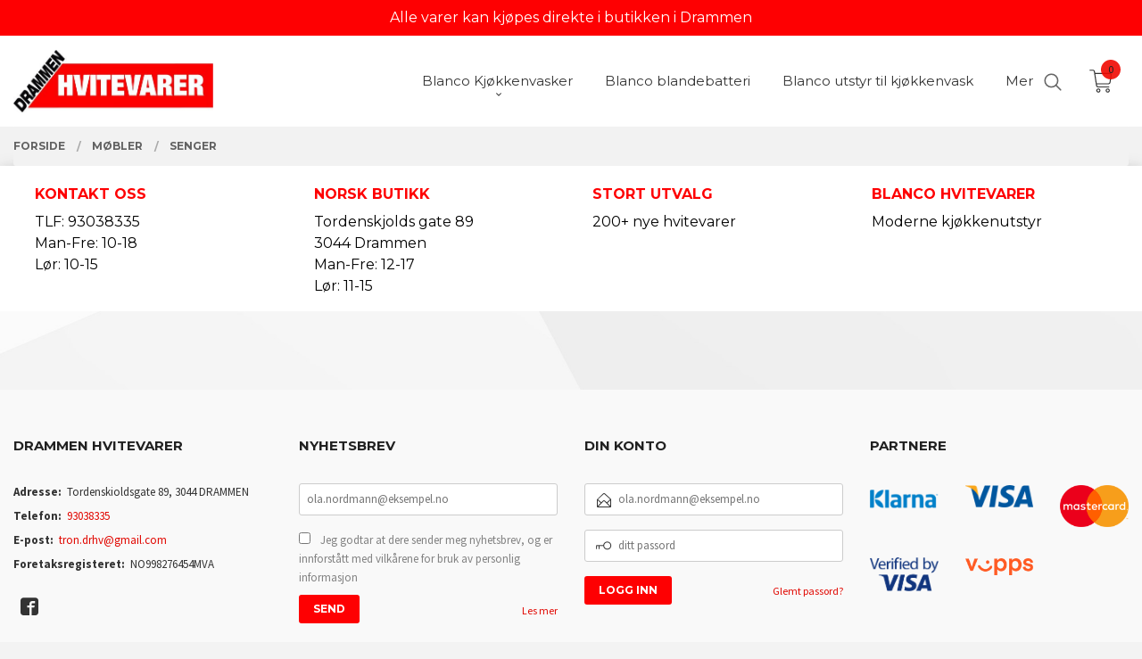

--- FILE ---
content_type: text/html
request_url: https://www.drhv.no/butikk/mobler/senger
body_size: 14269
content:
<!DOCTYPE html>

<!--[if IE 7]>    <html class="lt-ie10 lt-ie9 lt-ie8 ie7 no-js flyout_menu" lang="no"> <![endif]-->
<!--[if IE 8]>    <html class="lt-ie10 lt-ie9 ie8 no-js flyout_menu" lang="no"> <![endif]-->
<!--[if IE 9]>    <html class="lt-ie10 ie9 no-js flyout_menu" lang="no"> <![endif]-->
<!--[if (gt IE 9)|!(IE)]><!--> <html class="no-js flyout_menu" lang="no"> <!--<![endif]-->

<head prefix="og: http://ogp.me/ns# fb: http://ogp.me/ns/fb# product: http://ogp.me/ns/product#">
    <meta http-equiv="Content-Type" content="text/html; charset=UTF-8">
    <meta http-equiv="X-UA-Compatible" content="IE=edge">
    
                    <title>Senger | Drammen Hvitevarer</title>
        

    <meta name="description" content="Drammen Hvitevarer KOMFYR  KJØLESKAP  OPPVASKMASKIN  FRYSESKAP FRYSEBOKS  KOMBISKAP  VASKEMASKIN TØRKETROMMEL  SIDE BY SIDE  GASS blanco franke deante">

    <meta name="keywords" content="">

<meta name="csrf-token" content="6VOUfQNL4YZHbSPvIIywuOb69sRuQRrnbpKSFdou">    <link rel="shortcut icon" href="/favicon.ico">
            <meta property="og:image" content="https://www.drhv.no/assets/img/630/630/bilder_nettbutikk/0328c2125097586e1d3bc051210963d0-image.jpeg">
    <meta property="og:image:width" content="630">
    <meta property="og:image:height" content="397">


    <meta property="og:title" content="Senger">
<meta property="og:type" content="product.group">


    <meta property="og:description" content="Drammen Hvitevarer KOMFYR  KJØLESKAP  OPPVASKMASKIN  FRYSESKAP FRYSEBOKS  KOMBISKAP  VASKEMASKIN TØRKETROMMEL  SIDE BY SIDE  GASS blanco franke deante">

<meta property="og:url" content="https://www.drhv.no/butikk/mobler/senger">
<meta property="og:site_name" content="Drammen Hvitevarer">
<meta property="og:locale" content="nb_NO"><!-- Pioneer scripts & style -->
<meta name="viewport" content="width=device-width, initial-scale=1.0, minimum-scale=1">
<!-- Android Lollipop theme support: http://updates.html5rocks.com/2014/11/Support-for-theme-color-in-Chrome-39-for-Android -->
<meta name="theme-color" content="#F00800">

<link href="/assets/themes/vertex/css/vertex.compiled.css?ver=1676932039" rel="preload" as="style">
<link href="/assets/themes/vertex/css/vertex.compiled.css?ver=1676932039" rel="stylesheet" type="text/css">


<script type="text/javascript" src="/assets/js/modernizr.min-dev.js"></script>
<script>
    window.FEATURES = (function() {
        var list = {"24ai":1,"24chat":1,"24nb":1,"8":1,"api":1,"blog":1,"boxpacker":1,"criteo":1,"discount":1,"dropshipping":1,"facebook_dpa":1,"facebook_product_catalog":1,"fiken":1,"frontendfaq":1,"giftcard":1,"google_analytics_4":1,"google_shopping":1,"klarna_b2b":1,"localization":1,"mega_menu":1,"modal_cart":1,"modal_cart_free_shipping_reminder":1,"modal_cart_products":1,"newsletter":1,"om2_multihandling":1,"pickuppoints":1,"popup_module":1,"printnode":1,"product_image_slider":1,"product_management_2":1,"product_management_2_customize_layout":1,"slider":1,"snapchat":1,"stock_reminders":1,"text":1,"thumb_attribute_connection":1,"tripletex":1,"two":1,"two_search_api":1,"update_price_on_attribute_change":1,"users":1,"vipps_express":1,"webshop":1};

        return {
            get: function(name) { return name in list; }
        };
    })();

    if (window.FEATURES.get('facebook_dpa')) {
                facebook_dpa_id = "";
            }

</script>

   

<script async src="https://client.24nettbutikk.chat/embed.js" data-chat-id=""></script><script>function chat(){(window.lvchtarr=window.lvchtarr||[]).push(arguments)}</script><script>chat('placement', 'bottom-right');</script><!-- Global site tag (gtag.js) - Google Analytics -->
<script type="text/plain" data-category="analytics" async src="https://www.googletagmanager.com/gtag/js?id=G-82S7M9N0KV"></script>
<script type="text/plain" data-category="analytics">
  window.dataLayer = window.dataLayer || [];
  function gtag(){dataLayer.push(arguments);}
  gtag('js', new Date());

      gtag('config', 'G-QHVHCBHSP2');
    gtag('config', 'G-82S7M9N0KV', {
      theme: 'vertex',
      activeCheckout: 'checkout'
  });
</script>

<script>
    class Item {
        product = {};

        constructor(product) {
            this.product = product;
        }

        #setItemVariant() {
            this.product.item_variant = Array.from(document.querySelectorAll('div.product__attribute'))
                ?.reduce((previousValue, currentValue, currentIndex, array) => {
                    let selectOptions = Array.from(currentValue.children[1].children[0].children);

                    if (!selectOptions.some(option => option.tagName === 'OPTGROUP')) {
                        let attribute = currentValue.children[0].children[0].innerHTML;
                        let value = selectOptions.find(attributeValue => attributeValue.selected).innerHTML;

                        return previousValue += `${attribute}: ${value}${array.length && currentIndex !== array.length - 1 ? ', ' : ''}`;
                    }
                }, '');
        }

        #attachEventListeners() {
            document.querySelectorAll('select.js-attribute').forEach(selector => selector.addEventListener('change', () => this.#setItemVariant()));

            const buyProductButton = document.querySelector('button.js-product__buy-button');

            if (buyProductButton) {
                buyProductButton.addEventListener('click', () => {
                    gtag('event', 'add_to_cart', {
                        currency: 'NOK',
                        value: this.product.value,
                        items: [{ ...this.product, quantity: parseInt(document.getElementById('buy_count').value) }]
                    });
                });
            }

            const buyBundleButton = document.querySelector('button.js-bundle__buy-button');

            if (buyBundleButton) {
                buyBundleButton.addEventListener('click', () => {
                    gtag('event', 'add_to_cart', {
                        currency: 'NOK',
                        value: this.product.value,
                        items: [this.product]
                    });
                });
            }

            const wishListButton = document.querySelector('.product__wishlist-button:not(.disabled)');

            if (wishListButton) {
                wishListButton.addEventListener('click', () => {
                    gtag('event', 'add_to_wishlist', {
                        currency: 'NOK',
                        value: this.product.value,
                        items: [{ ...this.product, quantity: parseInt(document.getElementById('buy_count').value) }],
                    });
                });
            }
        }

        async initialize() {
            await this.#setItemVariant();
            this.#attachEventListeners();

            gtag('event', 'view_item', {
                currency: 'NOK',
                value: this.product.value,
                items: [this.product]
            });
        }
    }
</script>
<!-- Google Analytics -->
<script type="text/plain" data-category="analytics">

    (function (i, s, o, g, r, a, m) {
        i['GoogleAnalyticsObject'] = r;
        i[r] = i[r] || function () {
            (i[r].q = i[r].q || []).push(arguments)
        }, i[r].l = 1 * new Date();
        a = s.createElement(o),
            m = s.getElementsByTagName(o)[0];
        a.async = 1;
        a.src = g;
        m.parentNode.insertBefore(a, m)
    })(window, document, 'script', '//www.google-analytics.com/analytics.js', 'ga');

        ga('create', 'UA-104315166-1', 'auto');
        
    ga('create', 'UA-24343184-8', 'auto', '24nb');

        ga('24nb.send', 'pageview');

    
        ga('send', 'pageview');

    
    
</script>
<div id="sincos-sc"></div>

<script>
    window.SERVER_DATA={"checkoutUrl":"checkout","cartFullHeight":1,"languageId":"1","currency":"NOK","usesFreeShippingReminder":false,"freeShippingCutoff":"1000","useProductUpSell":false,"googleAnalytics4Enabled":true};
</script>
<script src="/js/slider-cart.js?v=b2cf874253b7a8c1bbe7f2dbd336acbb" type="text/javascript"></script>
<!-- Google Tag Manager -->

<script>(function(w,d,s,l,i){w[l]=w[l]||[];w[l].push({'gtm.start':

new Date().getTime(),event:'gtm.js'});var f=d.getElementsByTagName(s)[0],

j=d.createElement(s),dl=l!='dataLayer'?'&l='+l:'';j.async=true;j.src=

'https://www.googletagmanager.com/gtm.js?id='+i+dl;f.parentNode.insertBefore(j,f);

})(window,document,'script','dataLayer','GTM-T3XRJ7T');</script>

<!-- End Google Tag Manager -->

<!-- Google Tag Manager (noscript) -->

<noscript><iframe src="https://www.googletagmanager.com/ns.html?id=GTM-T3XRJ7T"

height="0" width="0" style="display:none;visibility:hidden"></iframe></noscript>

<!-- End Google Tag Manager (noscript) -->


<style>
div#main {
    background-image: url(/images_hovedside/24/bakgrunn.jpg?1652101169188);
    background-size: cover;
}
.productlist__product .bordered--all {
    border: none;
    background-color: white;
    box-shadow: 0 10px 16px 0 rgb(0 0 0 / 20%), 0 6px 20px 0 rgb(0 0 0 / 19%) !important;
}
.resp-tab-active, .resp-accordion.resp-tab-active {
    color: white;
    background-color: #fe0002;
}
.resp-tab-active:hover, .resp-tab-active:focus, .resp-accordion.resp-tab-active:hover, .resp-accordion.resp-tab-active:focus {
    color: white;
    background-color: #fe0002;
}

    .product__main-images {
    background-color: white;
}
.resp-tab-content.resp-tab-content-active {
    background-color: white;
}
.content-bg button, .content-bg button.disabled, .content-bg button.disabled:hover, .content-bg button.disabled:focus, .content-bg button[disabled], .content-bg button[disabled]:hover, .content-bg button[disabled]:focus, .content-bg .button, .content-bg .button.disabled, .content-bg .button.disabled:hover, .content-bg .button.disabled:focus, .content-bg .button[disabled], .content-bg .button[disabled]:hover, .content-bg .button[disabled]:focus {
    background-color: #fe0002;
    color: #ffffff;
    font-weight: bold;
}
.navigation-bg button, .header-bg button, .footer-bg button, .navigation-bg button.disabled, .header-bg button.disabled, .footer-bg button.disabled, .navigation-bg button.disabled:hover, .header-bg button.disabled:hover, .footer-bg button.disabled:hover, .navigation-bg button.disabled:focus, .header-bg button.disabled:focus, .footer-bg button.disabled:focus, .navigation-bg button[disabled], .header-bg button[disabled], .footer-bg button[disabled], .navigation-bg button[disabled]:hover, .header-bg button[disabled]:hover, .footer-bg button[disabled]:hover, .navigation-bg button[disabled]:focus, .header-bg button[disabled]:focus, .footer-bg button[disabled]:focus, .navigation-bg .button, .header-bg .button, .footer-bg .button, .navigation-bg .button.disabled, .header-bg .button.disabled, .footer-bg .button.disabled, .navigation-bg .button.disabled:hover, .header-bg .button.disabled:hover, .footer-bg .button.disabled:hover, .navigation-bg .button.disabled:focus, .header-bg .button.disabled:focus, .footer-bg .button.disabled:focus, .navigation-bg .button[disabled], .header-bg .button[disabled], .footer-bg .button[disabled], .navigation-bg .button[disabled]:hover, .header-bg .button[disabled]:hover, .footer-bg .button[disabled]:hover, .navigation-bg .button[disabled]:focus, .header-bg .button[disabled]:focus, .footer-bg .button[disabled]:focus {
    background-color: #fe0002;
    color: #ffffff;
    font-weight: bold;
}
</style>

<style>
#nav {
    padding: 3.5rem 0 0 0 !important;
    position: fixed;
    top: 0;
}
.sticky-nav #nav {
  padding: 1rem 0 !important;
}


    @media all and (min-width: 1024px) {

        #nav {
            padding: 3.5rem 0;
        }

        .cart-and-checkout {
            top: 3.5rem;
        }

        .sticky-nav #nav {
            padding: 1.5rem 0;
        }

        .sticky-nav .cart-and-checkout {
            top: 1.5rem;
        }

        #usp {
            position: relative;
            z-index: 9999;
                background: #fe0002;
            color: white;
            text-align: center;
            padding: 0.25rem 0;
            font-family: 'Montserrat', sans-serif;
        }

        #usp a {
            color: white;
        }

        #usp li {
            display: inline-block;
            margin: 0 2%;
        }

    }

    @media all and (max-width: 1024px) {

        #usp {
            position: relative;
            z-index: 9999;
                background: #fe0002;
            color: white;
            text-align: center;
            padding: 0.25rem 0;
            font-family: 'Montserrat', sans-serif;

        }

        #nav {
            padding: 4.5rem 0;
        }

        .cart-and-checkout {
            top: 5rem;
        }

        .sticky-nav #nav {
            padding: 1.5rem 0;
        }

        .sticky-nav .cart-and-checkout {
            top: 1.5rem;
        }

        #usp a {
            color: white;
        }

        #usp li {
            display: inline-block;
            margin: 0 1%;
        }


    }

    @media all and (max-width: 320px) {
        .cart-and-checkout {
            top: 0.75   rem;
        }
        #usp {display: none !important;
        }
    }

</style>

<style>
  @media all and (min-width: 1024px) {
.usp1-child h4 {
color: #fe0002;
    opacity: 1;
}
    #usp1 {
background: #ffffff;
    padding: 0.5rem 0;
    box-shadow: 0 10px 16px 0 rgb(0 0 0 / 20%), 0 6px 20px 0 rgb(0 0 0 / 19%) !important;
    }

    #usp1 .row:before,
    #usp1 .row:after {
      display: unset;
      content: unset;
    }

    .usp1-center {
      display: block;
      max-width: 1250px;
      min-width: unset;
      margin: 0 auto;
    }

    .usp1-parent {
      display: grid;
      grid-template-columns: repeat(auto-fit, 25%);
    }

    .usp1-child,
    .usp1-child h4, {
font-family: 'Montserrat', sans-serif !important;
    text-transform: none;
margin-bottom: 0px!important;
    color: #fff;
    font-weight: 900;
    }
    .usp1-child,
    .usp1-child span {
font-family: 'Montserrat', sans-serif !important;
    text-transform: none;

    color: black;
    font-weight: 300;
    }


    .usp1-child:nth-child(1) {
      padding: 0.6rem 0 0.5rem 1.5rem;

      background-size: 19px;
    }

    .usp1-child:nth-child(2) {
      padding: 0.6rem 0 0.5rem 1.5rem;

      background-size: 19px;
    }

    .usp1-child:nth-child(3) {
      padding: 0.6rem 0 0.5rem 1.5rem;

      background-size: 19px;
    }

    .usp1-child:nth-child(4) {
      padding: 0.6rem 0 0.5rem 1.5rem;

      background-size: 19px;
    }

  }

  @media all and (max-width: 1024px) {

    #usp1 {
     background: #ffffff;
      padding: 1rem 0;
      box-shadow: 0 10px 16px 0 rgb(0 0 0 / 20%), 0 6px 20px 0 rgb(0 0 0 / 19%) !important;
      display: none!important;
    }

    #usp1 .row:before,
    #usp1 .row:after {
      display: unset;
      content: unset;
    }

    .usp1-center {
      display: block;
      max-width: 100%;
      min-width: unset;
      margin: 0 auto;
      position: relative;
      padding-left: 1.07143rem;
      padding-right: 1.07143rem;
    }

    .usp1-parent {
      display: grid;
      grid-template-columns: repeat(auto-fit, 50%);
    }

    .usp1-child,
    .usp1-child h4,
    .usp1-child span {
font-family: 'Montserrat', sans-serif !important;
margin-bottom: 0px!important;
    color: #000;
    font-weight: 300;
    }
    .usp1-child h4 {
font-family: 'Montserrat', sans-serif !important;
margin-bottom: 0px!important;
    color: #fe1017;
        font-weight: 600;

    }

    .usp1-child:nth-child(1) {
      padding: 1rem 0 0.5rem 3rem;
      background-size: 25px;
      background-position: 12px 5px;
    }

    .usp1-child:nth-child(2) {
      padding: 1rem 0 0.5rem 3rem;
      background-size: 25px;
      background-position: 10px 10px;
    }

    .usp1-child:nth-child(3) {
      padding: 1rem 0 0.5rem 3rem;
      background-size: 25px;
      background-position: 10px 10px;
    }

    .usp1-child:nth-child(4) {
      padding: 1rem 0 0.5rem 3rem;
      background-size: 25px;
      background-position: 10px 15px;
    }

  }

.productlist__product .offers {
    text-align: center;
    padding-bottom: 3%;
    font-weight: 900;
}
h3.productlist__product__headline {
    font-weight: 500;
}
.productlist__product .bordered--all {
    border: none;
    background-color: white;
    box-shadow: 0 10px 16px 0 rgb(0 0 0 / 3%), 0 6px 20px 0 rgb(0 0 0 / 1%) !important;
}
.no-split-menu .equal-height-column__image img {
    max-height: 285px;
    padding: 3%;
}
.bordered--top {
    border-top-width: 0px;
}
img.footer_gfx {
    width: 100%;
}
.product__imagegallery li.product__imagegallery__imagewrap .th {
    height: 100%;
    width: 100%;
    text-align: center;
    border: solid 4px #FFFFFF;
    opacity: 1;
    background-color: white;
}

.bunninfo {
    position: relative;
    width: 100vw;
    left: calc(-50vw + 50%);
    background-image: url(/images_hovedside/24/midtbilde.jpg?1652104015092);
    background-size: cover;
    background-attachment: fixed;
    padding: 20px;
    background-repeat: no-repeat;
    min-height: 500px;
    background-position: center center;
    margin-bottom: 4%;
}
.bunninfoinnhold {
    text-align: center;
    color: white;
    max-width: 825px;
    margin-left: auto;
    margin-right: auto;
    padding-top: 5%;
    font-size: 1.2rem;
    font-family: 'Montserrat';
}
.sosiale {
    max-width: 1000px;
    margin-left: auto;
    margin-right: auto;
    padding-bottom: 3%;
}
@media only screen and (min-width: 64.063em){
#main-menu .main-nav__submenu li a:hover {
    opacity: .8;
    background-color: #fe1017;
    color: white;
}
}
</style><link rel="stylesheet" href="/css/cookie_consent.css">
<script defer src="/js/cookie_consent.js"></script>
<script>
    window.dataLayer = window.dataLayer || [];
    function gtag(){dataLayer.push(arguments);}

    // Set default consent to 'denied' as a placeholder
    // Determine actual values based on your own requirements
    gtag('consent', 'default', {
        'ad_storage': 'denied',
        'ad_user_data': 'denied',
        'ad_personalization': 'denied',
        'analytics_storage': 'denied',
        'url_passthrough': 'denied'
    });

</script>

<script>

    window.addEventListener('load', function(){

        CookieConsent.run({
            cookie: {
                name: 'cookie_consent_cookie',
                domain: window.location.hostname,
                path: '/',
                expiresAfterDays: 30,
                sameSite: 'Lax'
            },
            disablePageInteraction: true,
            guiOptions: {
                consentModal: {
                    layout: 'box inline',
                    position: 'middle center',
                    equalWeightButtons: false,
                }
            },
            categories: {
                necessary: {
                    enabled: true,
                    readonly: true,
                },
                analytics: {},
                targeting: {}
            },
            language: {
                default: 'no',
                translations: {
                    no: {
                        consentModal: {
                            title: 'Vi bruker cookies!',
                            description: '<p>Vi benytter første- og tredjeparts cookies (informasjonskapsler).</p><br><br><p>Cookies bruker til: </p><br><ul style="padding-left:3px;"><li>Nødvendige funksjoner på nettsiden</li><li>Analyse og statistikk</li><li>Markedsføring som kan brukes for personlig tilpasning av annonser</li></ul><br><p>Velg “Godta alle” om du aksepterer vår bruk av cookie. Hvis du ønsker å endre på cookie-innstillingene, velg “La meg velge selv”.</p><br><p>Les mer om vår Cookie policy <a href="/side/cookies">her.</a></p>',
                            acceptAllBtn: 'Godta alle',
                            acceptNecessaryBtn: 'Godta kun nødvendige',
                            showPreferencesBtn: 'La meg velge selv',
                        },
                        preferencesModal: {
                            title: 'Innstillinger',
                            acceptAllBtn: 'Godta alle',
                            acceptNecessaryBtn: 'Godta kun nødvendige',
                            savePreferencesBtn: 'Lagre og godta innstillinger',
                            closeIconLabel: 'Lukk',
                            sections: [
                                {
                                    title: 'Bruk av cookies 📢',
                                    description: 'Vi bruker cookies for å sikre deg en optimal opplevelse i nettbutikken vår. Noen cookies er påkrevd for at nettbutikken skal fungere. Les mer om vår <a href="/side/sikkerhet_og_personvern" class="cc-link">personvernerklæring</a>.'
                                },
                                {
                                    title: 'Helt nødvendige cookies',
                                    description: 'Cookies som er helt nødvendig for at nettbutikken skal fungere. Man får ikke handlet i nettbutikken uten disse.',
                                },
                                {
                                    title: 'Cookies rundt analyse og oppsamling av statistikk',
                                    description: 'Cookie som lagrer anonym statistikk av besøkende i nettbutikken. Disse brukes av nettbutikkeier for å lære seg mer om hvem publikummet sitt er.',
                                    linkedCategory: 'analytics'
                                },
                                {
                                    title: 'Cookies rundt markedsføring og retargeting',
                                    description: 'Cookies som samler informasjon om din bruk av nettsiden slik at markedsføring kan tilpasses deg.',
                                    linkedCategory: 'targeting'
                                },
                                {
                                    title: 'Mer informasjon',
                                    description: 'Ved spørsmål om vår policy rundt cookies og dine valg, ta gjerne kontakt med oss på <a href="mailto:tron.drhv@gmail.com">tron.drhv@gmail.com</a>.'
                                }
                            ]
                        }
                    }
                }
            }
        });
    });
</script>

<script type="text/plain" data-category="targeting">
    window.dataLayer = window.dataLayer || [];
    function gtag(){ dataLayer.push(arguments); }
    gtag('consent', 'update', {
        'ad_storage': 'granted',
        'ad_user_data': 'granted',
        'ad_personalization': 'granted'
    });
</script>

<script type="text/plain" data-category="analytics">
    window.dataLayer = window.dataLayer || [];
    function gtag(){ dataLayer.push(arguments); }
    gtag('consent', 'update', {
        'analytics_storage': 'granted',
        'url_passthrough': 'granted'
    });
</script>

        </head>

<body class="sticky-footer-menu">

    <a href="#main-content" class="sr-only">Gå til innholdet</a>

    <input type="checkbox" id="menu-toggler">

<script>
    document.addEventListener('DOMContentLoaded', function() {
        $('#menu-toggler').change(function() {
            $('body')[this.checked ? 'addClass' : 'removeClass']('menu-open');
        });
    });
</script>

<label id="menu-mask" for="menu-toggler" style="cursor: url([data-uri]),zoom-out"> </label>
<nav id="menu">
    <header>
        <h3>Meny</h3>
        <label for="menu-toggler" class="menu-close">
            <svg xmlns="http://www.w3.org/2000/svg" width="24" height="24" viewBox="0 0 24 24" fill="none" stroke="currentColor" stroke-width="2" stroke-linecap="round" stroke-linejoin="round" class="feather feather-x"><line x1="18" y1="6" x2="6" y2="18"></line> <line x1="6" y1="6" x2="18" y2="18"></line></svg>
        </label>
    </header>

    <ul class="menu--level-0">
<li id="menu-frontpage-link" class=""><div class="menu-item-wrap"><a href="https://www.drhv.no/">Forside</a></div></li><li class="parent"><input type="checkbox" id="menu-158-opener" class="menu--opener" ><div class="menu-item-wrap"><a href="/butikk/kjokkenkummer">Blanco Kjøkkenvasker</a><label for="menu-158-opener"><i class="icon-keyboard-arrow-down icon-large"></i></label></div><ul class="menu--level-1">
<li class=""><div class="menu-item-wrap"><a href="/butikk/kjokkenkummer/blancosilgranit">Blanco Silgranit  Nedfelling </a></div></li><li class=""><div class="menu-item-wrap"><a href="/butikk/kjokkenkummer/blancosilgranit-underliming">Blanco Silgranit Underliming</a></div></li><li class=""><div class="menu-item-wrap"><a href="/butikk/kjokkenkummer/blanco-rustfritt-stal">Blanco Rustfritt stål Nedfelling og planliming</a></div></li><li class=""><div class="menu-item-wrap"><a href="/butikk/kjokkenkummer/blanco-rustfritt-stal-1">Blanco Rustfritt stål Underliming</a></div></li><li class=""><div class="menu-item-wrap"><a href="/butikk/kjokkenkummer/blanco-steelart">Blanco SteelArt Nedfelling og planliming</a></div></li><li class=""><div class="menu-item-wrap"><a href="/butikk/kjokkenkummer/blanco-steelart-underlimt">Blanco SteelArt Underlimt</a></div></li></ul>
</li><li class=""><div class="menu-item-wrap"><a href="/butikk/blandebatterier-blanco">Blanco blandebatteri</a></div></li><li class=""><div class="menu-item-wrap"><a href="/butikk/utstyr-til-kjokkenvask">Blanco utstyr til kjøkkenvask</a></div></li><li class=""><div class="menu-item-wrap"><a href="/butikk/sapedispensere-1">Blanco såpedispensere</a></div></li><li class="parent"><input type="checkbox" id="menu-155-opener" class="menu--opener" ><div class="menu-item-wrap"><a href="/butikk/hvitevarer">Koketopper gass</a><label for="menu-155-opener"><i class="icon-keyboard-arrow-down icon-large"></i></label></div><ul class="menu--level-1">
<li class=""><div class="menu-item-wrap"><a href="/butikk/hvitevarer/platetopp-gass">Platetopp gass</a></div></li><li class=""><div class="menu-item-wrap"><a href="/butikk/hvitevarer/frittstaende-gass">Frittstående gass</a></div></li></ul>
</li><li class=""><div class="menu-item-wrap"><a href="/butikk/avfallssortering-kjokken">Blanco avfallssortering </a></div></li><li class="parent"><input type="checkbox" id="menu-275-opener" class="menu--opener" ><div class="menu-item-wrap"><a href="/butikk/franke-2">Franke Kjøkkenvask, Blandebatteri </a><label for="menu-275-opener"><i class="icon-keyboard-arrow-down icon-large"></i></label></div><ul class="menu--level-1">
<li class=""><div class="menu-item-wrap"><a href="/butikk/franke-2/kjokkenvask-tectonite">Kjøkkenvask Tectonite</a></div></li><li class=""><div class="menu-item-wrap"><a href="/butikk/franke-2/blandebatteri-1">Blandebatteri</a></div></li></ul>
</li><li class="parent"><input type="checkbox" id="menu-268-opener" class="menu--opener" ><div class="menu-item-wrap"><a href="/butikk/reginox-kjokkenvasker">Reginox kjøkkenvasker</a><label for="menu-268-opener"><i class="icon-keyboard-arrow-down icon-large"></i></label></div><ul class="menu--level-1">
<li class=""><div class="menu-item-wrap"><a href="/butikk/reginox-kjokkenvasker/reginox-kjokkenvasker-stal">Reginox Kjøkkenvask Granitt</a></div></li></ul>
</li><li class="parent"><input type="checkbox" id="menu-323-opener" class="menu--opener" ><div class="menu-item-wrap"><a href="/butikk/brukt-hvitevarer">brukt Hvitevarer</a><label for="menu-323-opener"><i class="icon-keyboard-arrow-down icon-large"></i></label></div><ul class="menu--level-1">
<li class=""><div class="menu-item-wrap"><a href="/butikk/brukt-hvitevarer/kjoleskap-1">kjøleskap</a></div></li></ul>
</li></ul>

</nav>

<div class="hide-for-large-up hide-on-print" id="sticky-footer-menu">
    <ul>
        <li id="sticky-footer-menu__navigation">
            <label for="menu-toggler" id="sticky-footer-menu__menu-open">
                <svg class="burger-icon" viewBox="0 0 32 32" xmlns="http://www.w3.org/2000/svg"><title/><g data-name="menu" id="menu_"><path d="M29,6H3A1,1,0,0,0,3,8H29a1,1,0,0,0,0-2Z"/><path d="M3,17H16a1,1,0,0,0,0-2H3a1,1,0,0,0,0,2Z"/><path d="M25,24H3a1,1,0,0,0,0,2H25a1,1,0,0,0,0-2Z"/></g></svg>
                <span class="sticky-footer__icon-label">Meny</span>
            </label>
        </li>
        <li id="sticky-footer-menu__search">
            <a href="#search-modal">
                <svg class="search-icon" version="1.1" viewBox="0 0 30 30" xml:space="preserve" xmlns="http://www.w3.org/2000/svg"><circle cx="13" cy="13" r="9" style="fill:none;stroke:#000000;stroke-width:2;stroke-miterlimit:10;"></circle><line style="fill:none;stroke:#000000;stroke-width:2;stroke-linecap:round;stroke-miterlimit:10;" x1="26" x2="19.437" y1="26" y2="19.437"></line></svg>
                <span class="sticky-footer__icon-label">Søk</span>
            </a>
        </li>
        <li id="sticky-footer-menu__profile">
            <a href="https://www.drhv.no/kunde">
                <svg class="profile-icon" viewBox="0 0 48 48"
                     xml:space="preserve" xmlns="http://www.w3.org/2000/svg"><g><path d="M24,26c6.6,0,12-5.4,12-12S30.6,2,24,2c-6.6,0-12,5.4-12,12S17.4,26,24,26z M24,4c5.5,0,10,4.5,10,10s-4.5,10-10,10   c-5.5,0-10-4.5-10-10S18.5,4,24,4z"/><path d="M33,28H15C7.8,28,2,33.8,2,41v5h2v-5c0-6.1,4.9-11,11-11h18c6.1,0,11,4.9,11,11v5h2v-5C46,33.8,40.2,28,33,28z"/></g></svg>
                <span class="sticky-footer__icon-label">Min konto</span>
            </a>
        </li>
        <li id="sticky-footer-menu__cart" class="cart-and-checkout">
            <a href="https://www.drhv.no/kasse" class="neutral-link cart-button cart-button--empty">
                <svg version="1.1" viewBox="0 0 48 48" xml:space="preserve" xmlns="http://www.w3.org/2000/svg"><g><path d="M19,38c-2.2,0-4,1.8-4,4s1.8,4,4,4c2.2,0,4-1.8,4-4S21.2,38,19,38z M19,44c-1.1,0-2-0.9-2-2s0.9-2,2-2s2,0.9,2,2   S20.1,44,19,44z"/><path d="M37,38c-2.2,0-4,1.8-4,4s1.8,4,4,4s4-1.8,4-4S39.2,38,37,38z M37,44c-1.1,0-2-0.9-2-2s0.9-2,2-2s2,0.9,2,2S38.1,44,37,44z"/><path d="M43.6,9.4C42.9,8.5,41.7,8,40.5,8H12.8l-0.4-2.6c-0.3-1.9-2-3.4-4-3.4H2v2h6.4c1,0,1.9,0.7,2,1.7l4.2,27.1   c0.4,1.9,2.1,3.3,4,3.3H40v-2H18.6c-1,0-1.8-0.7-2-1.7L16.2,30h22.2c1.9,0,3.6-1.4,4-3.5l2.1-14C44.7,11.4,44.4,10.3,43.6,9.4z    M42.5,12.3l-2.1,14c-0.2,1.1-1,1.8-2,1.8H15.9l-2.8-18h27.4c0.6,0,1.2,0.3,1.6,0.7C42.5,11.1,42.6,11.7,42.5,12.3z"/></g></svg>
                <span class="cart-button__text sticky-footer__icon-label">Handlevogn</span>
                <span class="cart-button__quantity">0</span>
            </a>
        </li>
    </ul>
</div>
<div id="outer-wrap">
    <div id="inner-wrap" class="not-frontpage">
        <div id="search-modal" class="fade">
    <a href="#" id="search-modal__close">
        <svg enable-background="new 0 0 100 100" id="search-modal__close-icon" version="1.1" viewBox="0 0 100 100"
             xml:space="preserve" xmlns="http://www.w3.org/2000/svg"><polygon fill="#ffffff" points="77.6,21.1 49.6,49.2 21.5,21.1 19.6,23 47.6,51.1 19.6,79.2 21.5,81.1 49.6,53 77.6,81.1 79.6,79.2   51.5,51.1 79.6,23 "/></svg>
    </a>

    <form id="searh-modal__form" action="/search" accept-charset="UTF-8" method="get" autocomplete="off">
        <input placeholder="søkeord" id="search-modal__input" type="search" name="q" value="" autofocus />
    </form>
</div><input type="checkbox" id="menu-toggler">

<script>
    document.addEventListener('DOMContentLoaded', function() {
        $('#menu-toggler').change(function() {
            $('body')[this.checked ? 'addClass' : 'removeClass']('menu-open');
        });
    });
</script>

<label id="menu-mask" for="menu-toggler" style="cursor: url([data-uri]),zoom-out"> </label>
<nav id="menu">
    <header>
        <h3>Meny</h3>
        <label for="menu-toggler" class="menu-close">
            <svg xmlns="http://www.w3.org/2000/svg" width="24" height="24" viewBox="0 0 24 24" fill="none" stroke="currentColor" stroke-width="2" stroke-linecap="round" stroke-linejoin="round" class="feather feather-x"><line x1="18" y1="6" x2="6" y2="18"></line> <line x1="6" y1="6" x2="18" y2="18"></line></svg>
        </label>
    </header>

    <ul class="menu--level-0">
<li id="menu-frontpage-link" class=""><div class="menu-item-wrap"><a href="https://www.drhv.no/">Forside</a></div></li><li class="parent"><input type="checkbox" id="menu-158-opener" class="menu--opener" ><div class="menu-item-wrap"><a href="/butikk/kjokkenkummer">Blanco Kjøkkenvasker</a><label for="menu-158-opener"><i class="icon-keyboard-arrow-down icon-large"></i></label></div><ul class="menu--level-1">
<li class=""><div class="menu-item-wrap"><a href="/butikk/kjokkenkummer/blancosilgranit">Blanco Silgranit  Nedfelling </a></div></li><li class=""><div class="menu-item-wrap"><a href="/butikk/kjokkenkummer/blancosilgranit-underliming">Blanco Silgranit Underliming</a></div></li><li class=""><div class="menu-item-wrap"><a href="/butikk/kjokkenkummer/blanco-rustfritt-stal">Blanco Rustfritt stål Nedfelling og planliming</a></div></li><li class=""><div class="menu-item-wrap"><a href="/butikk/kjokkenkummer/blanco-rustfritt-stal-1">Blanco Rustfritt stål Underliming</a></div></li><li class=""><div class="menu-item-wrap"><a href="/butikk/kjokkenkummer/blanco-steelart">Blanco SteelArt Nedfelling og planliming</a></div></li><li class=""><div class="menu-item-wrap"><a href="/butikk/kjokkenkummer/blanco-steelart-underlimt">Blanco SteelArt Underlimt</a></div></li></ul>
</li><li class=""><div class="menu-item-wrap"><a href="/butikk/blandebatterier-blanco">Blanco blandebatteri</a></div></li><li class=""><div class="menu-item-wrap"><a href="/butikk/utstyr-til-kjokkenvask">Blanco utstyr til kjøkkenvask</a></div></li><li class=""><div class="menu-item-wrap"><a href="/butikk/sapedispensere-1">Blanco såpedispensere</a></div></li><li class="parent"><input type="checkbox" id="menu-155-opener" class="menu--opener" ><div class="menu-item-wrap"><a href="/butikk/hvitevarer">Koketopper gass</a><label for="menu-155-opener"><i class="icon-keyboard-arrow-down icon-large"></i></label></div><ul class="menu--level-1">
<li class=""><div class="menu-item-wrap"><a href="/butikk/hvitevarer/platetopp-gass">Platetopp gass</a></div></li><li class=""><div class="menu-item-wrap"><a href="/butikk/hvitevarer/frittstaende-gass">Frittstående gass</a></div></li></ul>
</li><li class=""><div class="menu-item-wrap"><a href="/butikk/avfallssortering-kjokken">Blanco avfallssortering </a></div></li><li class="parent"><input type="checkbox" id="menu-275-opener" class="menu--opener" ><div class="menu-item-wrap"><a href="/butikk/franke-2">Franke Kjøkkenvask, Blandebatteri </a><label for="menu-275-opener"><i class="icon-keyboard-arrow-down icon-large"></i></label></div><ul class="menu--level-1">
<li class=""><div class="menu-item-wrap"><a href="/butikk/franke-2/kjokkenvask-tectonite">Kjøkkenvask Tectonite</a></div></li><li class=""><div class="menu-item-wrap"><a href="/butikk/franke-2/blandebatteri-1">Blandebatteri</a></div></li></ul>
</li><li class="parent"><input type="checkbox" id="menu-268-opener" class="menu--opener" ><div class="menu-item-wrap"><a href="/butikk/reginox-kjokkenvasker">Reginox kjøkkenvasker</a><label for="menu-268-opener"><i class="icon-keyboard-arrow-down icon-large"></i></label></div><ul class="menu--level-1">
<li class=""><div class="menu-item-wrap"><a href="/butikk/reginox-kjokkenvasker/reginox-kjokkenvasker-stal">Reginox Kjøkkenvask Granitt</a></div></li></ul>
</li><li class="parent"><input type="checkbox" id="menu-323-opener" class="menu--opener" ><div class="menu-item-wrap"><a href="/butikk/brukt-hvitevarer">brukt Hvitevarer</a><label for="menu-323-opener"><i class="icon-keyboard-arrow-down icon-large"></i></label></div><ul class="menu--level-1">
<li class=""><div class="menu-item-wrap"><a href="/butikk/brukt-hvitevarer/kjoleskap-1">kjøleskap</a></div></li></ul>
</li></ul>

</nav>

        <header class="navigation-bg sticky-nav-header hide-for-print" id="page-header">

    <div class="row collapse" id="logo-row">

        <div class="small-3 columns hide-for-large-up hide-on-print" id="menu-icon-wrapper">
            <label class="menuToggle" for="menu-toggler">
                <svg class="burger-icon" viewBox="0 0 32 32" xmlns="http://www.w3.org/2000/svg"><title/><g data-name="menu" id="menu_"><path d="M29,6H3A1,1,0,0,0,3,8H29a1,1,0,0,0,0-2Z"/><path d="M3,17H16a1,1,0,0,0,0-2H3a1,1,0,0,0,0,2Z"/><path d="M25,24H3a1,1,0,0,0,0,2H25a1,1,0,0,0,0-2Z"/></g></svg>
            </label>
        </div>

        <div class="small-6 columns hide-for-large-up" id="logo-wrapper">
            <div id="logo" class="logo-wrapper">
    <a href="https://www.drhv.no/" class="hide-on-print neutral-link logo-link">

        
            <span class="vertical-pos-helper"></span><img src="/bilder_diverse/1497869806_scaled.jpg" alt="Drammen Hvitevarer KOMFYR  KJØLESKAP  OPPVASKMASKIN  FRYSESKAP FRYSEBOKS  KOMBISKAP  VASKEMASKIN TØRKETROMMEL  SIDE BY SIDE  GASS blanco franke deante" class="logo-img">

        
    </a>
</div>
        </div>

        <div class="small-3 columns hide-for-large-up" id="cart-wrapper">
            <!-- spacer for the cart button -->
        </div>

    </div>

    
</header>

<nav id="nav" class="navigation-bg main-nav nav-offcanvas js-arrow-key-nav hide-for-print" role="navigation">
    <div class="block row">
        <h2 class="block-title">Produkter</h2>

        <div id="logo-wrapper-large" class="large-3 columns show-for-large-up">
            <div id="logo" class="logo-wrapper">
    <a href="https://www.drhv.no/" class="hide-on-print neutral-link logo-link">

        
            <span class="vertical-pos-helper"></span><img src="/bilder_diverse/1497869806_scaled.jpg" alt="Drammen Hvitevarer KOMFYR  KJØLESKAP  OPPVASKMASKIN  FRYSESKAP FRYSEBOKS  KOMBISKAP  VASKEMASKIN TØRKETROMMEL  SIDE BY SIDE  GASS blanco franke deante" class="logo-img">

        
    </a>
</div>
        </div>

        <div class="large-8 columns">
            <ul id="main-menu" class="sm main-nav__list level-0" data-mer="Mer">
<li class="main-nav__item level-0"><a class="main-nav__frontpage-link" href="http://www.drhv.no"><i class="icon-home" title="Forside"></i></a></li><li class="main-nav__item parent level-0"><a href="/butikk/kjokkenkummer" ><span>Blanco Kjøkkenvasker</span></a><span class="icon-arrow"></span><ul class="main-nav__submenu level-1" data-mer="Mer">
<li class="main-nav__item level-1"><a href="/butikk/kjokkenkummer/blancosilgranit" ><span>Blanco Silgranit  Nedfelling </span></a></li><li class="main-nav__item level-1"><a href="/butikk/kjokkenkummer/blancosilgranit-underliming" ><span>Blanco Silgranit Underliming</span></a></li><li class="main-nav__item level-1"><a href="/butikk/kjokkenkummer/blanco-rustfritt-stal" ><span>Blanco Rustfritt stål Nedfelling og planliming</span></a></li><li class="main-nav__item level-1"><a href="/butikk/kjokkenkummer/blanco-rustfritt-stal-1" ><span>Blanco Rustfritt stål Underliming</span></a></li><li class="main-nav__item level-1"><a href="/butikk/kjokkenkummer/blanco-steelart" ><span>Blanco SteelArt Nedfelling og planliming</span></a></li><li class="main-nav__item level-1"><a href="/butikk/kjokkenkummer/blanco-steelart-underlimt" ><span>Blanco SteelArt Underlimt</span></a></li></ul>
</li><li class="main-nav__item level-0"><a href="/butikk/blandebatterier-blanco" ><span>Blanco blandebatteri</span></a></li><li class="main-nav__item level-0"><a href="/butikk/utstyr-til-kjokkenvask" ><span>Blanco utstyr til kjøkkenvask</span></a></li><li class="main-nav__item level-0"><a href="/butikk/sapedispensere-1" ><span>Blanco såpedispensere</span></a></li><li class="main-nav__item parent level-0"><a href="/butikk/hvitevarer" ><span>Koketopper gass</span></a><span class="icon-arrow"></span><ul class="main-nav__submenu level-1" data-mer="Mer">
<li class="main-nav__item level-1"><a href="/butikk/hvitevarer/platetopp-gass" ><span>Platetopp gass</span></a></li><li class="main-nav__item level-1"><a href="/butikk/hvitevarer/frittstaende-gass" ><span>Frittstående gass</span></a></li></ul>
</li><li class="main-nav__item level-0"><a href="/butikk/avfallssortering-kjokken" ><span>Blanco avfallssortering </span></a></li><li class="main-nav__item parent level-0"><a href="/butikk/franke-2" ><span>Franke Kjøkkenvask, Blandebatteri </span></a><span class="icon-arrow"></span><ul class="main-nav__submenu level-1" data-mer="Mer">
<li class="main-nav__item level-1"><a href="/butikk/franke-2/kjokkenvask-tectonite" ><span>Kjøkkenvask Tectonite</span></a></li><li class="main-nav__item level-1"><a href="/butikk/franke-2/blandebatteri-1" ><span>Blandebatteri</span></a></li></ul>
</li><li class="main-nav__item parent level-0"><a href="/butikk/reginox-kjokkenvasker" ><span>Reginox kjøkkenvasker</span></a><span class="icon-arrow"></span><ul class="main-nav__submenu level-1" data-mer="Mer">
<li class="main-nav__item level-1"><a href="/butikk/reginox-kjokkenvasker/reginox-kjokkenvasker-stal" ><span>Reginox Kjøkkenvask Granitt</span></a></li></ul>
</li><li class="main-nav__item parent level-0"><a href="/butikk/brukt-hvitevarer" ><span>brukt Hvitevarer</span></a><span class="icon-arrow"></span><ul class="main-nav__submenu level-1" data-mer="Mer">
<li class="main-nav__item level-1"><a href="/butikk/brukt-hvitevarer/kjoleskap-1" ><span>kjøleskap</span></a></li></ul>
</li></ul>

                    </div>

        <div class="large-1 columns show-for-large-up hide-on-print">
            <a href="#search-modal" class="hide-on-print search-link" data-toggle-selector="body" data-toggle-class="search-toggled"><svg version="1.1" viewBox="0 0 30 30" xml:space="preserve" xmlns="http://www.w3.org/2000/svg"><circle cx="13" cy="13" r="9" style="fill:none;stroke:#000000;stroke-width:2;stroke-miterlimit:10;"/><line style="fill:none;stroke:#000000;stroke-width:2;stroke-linecap:round;stroke-miterlimit:10;" x1="26" x2="19.437" y1="26" y2="19.437"/></svg></a>
        </div>
    </div>

    <a class="main-nav__close-btn" id="nav-close-btn" href="#top">Lukk <i class="icon-chevron-right icon-large"></i></a>
</nav>
<div class="cart-and-checkout right hide-on-print">
    <a href="https://www.drhv.no/kasse" class="neutral-link cart-button cart-button--empty">
        <svg id="shopping-cart-icon" version="1.1" viewBox="0 0 48 48" xml:space="preserve" xmlns="http://www.w3.org/2000/svg"><g><path d="M19,38c-2.2,0-4,1.8-4,4s1.8,4,4,4c2.2,0,4-1.8,4-4S21.2,38,19,38z M19,44c-1.1,0-2-0.9-2-2s0.9-2,2-2s2,0.9,2,2   S20.1,44,19,44z"/><path d="M37,38c-2.2,0-4,1.8-4,4s1.8,4,4,4s4-1.8,4-4S39.2,38,37,38z M37,44c-1.1,0-2-0.9-2-2s0.9-2,2-2s2,0.9,2,2S38.1,44,37,44z"/><path d="M43.6,9.4C42.9,8.5,41.7,8,40.5,8H12.8l-0.4-2.6c-0.3-1.9-2-3.4-4-3.4H2v2h6.4c1,0,1.9,0.7,2,1.7l4.2,27.1   c0.4,1.9,2.1,3.3,4,3.3H40v-2H18.6c-1,0-1.8-0.7-2-1.7L16.2,30h22.2c1.9,0,3.6-1.4,4-3.5l2.1-14C44.7,11.4,44.4,10.3,43.6,9.4z    M42.5,12.3l-2.1,14c-0.2,1.1-1,1.8-2,1.8H15.9l-2.8-18h27.4c0.6,0,1.2,0.3,1.6,0.7C42.5,11.1,42.6,11.7,42.5,12.3z"/></g></svg>
        <span class="cart-button__text">Handlevogn</span>
        <span class="cart-button__quantity">0</span>
        <span class="cart-button__sum">0,00</span>
        <span class="cart-button__currency">NOK</span>
    </a>

    <a href="https://www.drhv.no/kasse" class="button show-for-medium-up checkout-button call-to-action-color-bg">Kasse <i class="icon-chevron-right cart-icon icon-large"></i></a>
</div>        
        <div class="header-bg">
        
<div class="row">
    <div class="columns">

        
                    <ul class="breadcrumbs" itemscope itemtype="http://schema.org/BreadcrumbList">
                                                                                                            <li itemprop="itemListElement" itemscope itemtype="http://schema.org/ListItem">
                        <a itemtype="http://schema.org/Thing" itemprop="item" href="https://www.drhv.no/" class="neutral-link"><span itemprop="name">Forside<meta itemprop="position" content="1" /></span></a>
                        <meta itemprop="position" content="1" />
                    </li>
                                                                            <li itemprop="itemListElement" itemscope itemtype="http://schema.org/ListItem">
                        <a itemtype="http://schema.org/Thing" itemprop="item" href="/butikk/mobler" class="neutral-link"><span itemprop="name">Møbler</span></a>
                        <meta itemprop="position" content="2" />
                    </li>
                                                                            <li itemprop="itemListElement" itemscope itemtype="http://schema.org/ListItem">
                        <a itemtype="http://schema.org/Thing" itemprop="item" href="/butikk/mobler/senger" class="neutral-link"><span itemprop="name">Senger</span></a>
                        <meta itemprop="position" content="3" />
                    </li>
                
                <meta itemprop="numberOfItems" content="3" class="hide">
                <meta itemprop="itemListOrder" content="Ascending" class="hide">
            </ul>
        
        <a href="#search-modal" class="breadcrumbs-search-icon hide-on-print hide-for-large-up">
            <svg version="1.1" viewBox="0 0 30 30" xml:space="preserve" xmlns="http://www.w3.org/2000/svg"><circle cx="13" cy="13" r="9" style="fill:none;stroke:#000000;stroke-width:2;stroke-miterlimit:10;"/><line style="fill:none;stroke:#000000;stroke-width:2;stroke-linecap:round;stroke-miterlimit:10;" x1="26" x2="19.437" y1="26" y2="19.437"/></svg>        </a>

    </div>
</div>
    </div>

<div id="main" class="content-bg main-content">
    <div class="row main-content-container">

        <div class="columns">
            <div id="main-content" tabindex="-1">

                
                
    <div class="no-split-menu">
            
<div class="row">
    </div>



    </div>

            </div>
        </div>

    </div>
</div>        
        
    <div id="footer" class="footer-bg">

        <div class="bordered bordered--top" id="footer__wrapper">
        
            <div class="row hide-for-print" id="footer__blocks-wrapper">
                <div class="columns small-12 medium-6 large-3 footer-block">
                    <div class="block" id="block-footer0">
                        <div class="block__box bordered block__box--contact-info">
                            <div class="block__box__headline-wrapper">
                                <h3 class="block__box__headline js-toggle-visibility" data-toggle="#js-box-contact_info-contents" data-toggle-toggler-class="primary-color-bg">Drammen Hvitevarer</h3>
                            </div>
                            
                            <div class="block__box__content" id="js-box-contact_info-contents">
                                <dl class="company-contact-info">
                                    <dt>Adresse:</dt>
                                    <dd>Tordenskioldsgate 89, 3044 DRAMMEN</dd>

                                    <dt>Telefon:</dt>
                                    <dd><a href="tel:93038335">93038335</a></dd>

                                    <dt>E-post:</dt>
                                    <dd><a href="mailto:tron.drhv@gmail.com">tron.drhv@gmail.com</a></dd>

                                    <dt>Foretaksregisteret:</dt>
                                    <dd>NO998276454MVA</dd>
                                </dl>
                                
                                <div class="footer-social-links">
                                        <ul class="social-buttons-list links__list">
        
                    <li class="social-button social-button--facebook links__list__item">
                <a href="https://www.facebook.com/Drammenhvitevarer/" class="social-button__link" target="_blank"><i class="icon-facebook"></i></a>
            </li>
        
    </ul>
                                </div>
                            </div>
                        </div>
                    </div>
                </div>

                <div class="columns small-12 medium-6 large-3 footer-block">
                    <div class="block" id="block-footer1">
            <div class="block__box bordered block__box--newsletter">
    <div class="block__box__headline-wrapper">
        <h3 class="block__box__headline js-toggle-visibility" data-toggle="#js-box-5-contents">Nyhetsbrev</h3>
    </div>
    <div class="block__box__content" id="js-box-5-contents">
        <form action="https://www.drhv.no/nyhetsbrev" method="post" accept-charset="utf-8"><input type="hidden" name="_token" value="6VOUfQNL4YZHbSPvIIywuOb69sRuQRrnbpKSFdou"><div><input type="text" name="epost" value="" id="epost_newsletter" maxlength="80" size="23" placeholder="ola.nordmann@eksempel.no" /></div>
<div style="display:none">
    <input type="text" name="email" id="email" value=""/>
</div>
<div class="row collapse">
    <input type="checkbox" id="privacy-terms" name="privacy-terms" required>
    <label class="subtle" for="privacy-terms">Jeg godtar at dere sender meg nyhetsbrev, og er innforstått med vilkårene for bruk av personlig informasjon</label>
</div>
<div class="row collapse">
    <div class="columns small-6">
        <input type="submit" name="submit" value="Send" class="button small primary-color-bg" />    </div>
    <div class="columns small-6 text-right">
        <div class="block__login__forgotpassword text-right">
            <a href="https://www.drhv.no/nyhetsbrev">Les mer</a>        </div>
    </div>
</div>
</form>    </div>
</div>    </div>                </div>

                <div class="columns small-12 medium-6 large-3 footer-block">
                    <div class="block" id="block-footer2">
            <div class="block__box bordered block__box--account">
    <div class="block__box__headline-wrapper">
        <h3 class="block__box__headline js-toggle-visibility" data-toggle="#js-box-6-contents">Din konto</h3>
    </div>
    <div class="block__box__content" id="js-box-6-contents">
            <form action="https://www.drhv.no/kunde" method="post" accept-charset="utf-8"><input type="hidden" name="_token" value="6VOUfQNL4YZHbSPvIIywuOb69sRuQRrnbpKSFdou">    
        <div class="row collapsed my-account__email-field">
            <div class="control-group required"><label for="epost">E-postadresse</label><input type="text" name="epost" value="" placeholder="ola.nordmann@eksempel.no" id="epost" class=""  /></div>        </div>

        <div class="row collapsed my-account__password-field">
            <div class="control-group required"><label for="passord">Ditt passord</label><input type="password" name="passord" value="" placeholder="ditt passord" id="passord" class=""  /></div>        </div>

        <div class="row collapsed">
            <div class="columns small-5">
                <input type="submit" name="submit" value="Logg inn" class="button small primary-color-bg" />            </div>
            <div class="columns small-7">
                <div class="block__login__forgotpassword text-right">
                    <a href="https://www.drhv.no/kunde/glemtpassord">Glemt passord?</a>                </div>
            </div>
        </div>     

    </form>    </div>
</div>    </div>                </div>

                <div class="columns small-12 medium-6 large-3 footer-block">
                    <div class="block" id="block-footer3">
            <div class="block__box bordered block__box--logo_list">
    <div class="block__box__headline-wrapper">
        <h3 class="block__box__headline js-toggle-visibility" data-toggle="#js-box-21-contents">Partnere</h3>
    </div>
    <div class="block__box__content" id="js-box-21-contents">
        <ul class="partner-logos block-image-grid">
            <li class="text-center">
                                        <a href="https://klarna.com/no/privat?overlay=true" target="_blank"><img src="//assets2.24nettbutikk.no/24960style/images/logo/klarna_konto.png" alt="logoer"></a>
                    </li>
            <li class="text-center">
                                        <a href="http://www.visa.no/no.aspx" target="_blank"><img src="//assets2.24nettbutikk.no/24960style/images/logo/visa.png" alt="logoer"></a>
                    </li>
            <li class="text-center">
                                        <a href="http://www.mastercard.com/no/personal/nn/" target="_blank"><img src="//assets2.24nettbutikk.no/24960style/images/logo/mastercard.png" alt="logoer"></a>
                    </li>
            <li class="text-center">
                                        <a href="http://www.visa.no/no.aspx" target="_blank"><img src="//assets2.24nettbutikk.no/24960style/images/logo/verified_visa.png" alt="logoer"></a>
                    </li>
            <li class="text-center">
                                        <a href="https://www.vipps.no/" target="_blank"><img src="//assets2.24nettbutikk.no/logos/vipps_logo_rgb_trimmed.png" alt="logoer"></a>
                    </li>
        </ul>    </div>
</div>    </div>                </div>
            </div>

        </div>

    </div>
        <div id="end" class="end-bg">
    <div class="row">
        
                    <div class="columns hide-for-print">
                <div class="footer__info-links">
                    <ul class="footer__links text-center">
            <li><a href="/side/fraktbetingelser" target="_self">Frakt</a></li>
            <li><a href="/side/kjopsbetingelser" target="_self">Kjøpsbetingelser</a></li>
            <li><a href="/side/sikkerhet_og_personvern" target="_self">Sikkerhet og personvern</a></li>
            <li><a href="/nyhetsbrev" target="_self">Nyhetsbrev</a></li>
    </ul>                </div>
            </div>
        
        <div class="columns hide-for-print medium-10 medium-push-1 large-6 large-push-0 xlarge-5">
            <div class="footer__cookie_notice subtle">
                Vår nettbutikk bruker cookies slik at du får en bedre kjøpsopplevelse og vi kan yte deg bedre service. Vi bruker cookies hovedsaklig til å lagre innloggingsdetaljer og huske hva du har puttet i handlekurven din. Fortsett å bruke siden som normalt om du godtar dette. <a href="https://www.drhv.no/side/cookies">Les mer</a>
                eller <a id="cookie_settings_button" onClick="javascript:window.initCookieConsent().showSettings()">endre innstillinger for cookies.</a>
            </div>
        </div>

                    <div class="columns hide-on-print">
                <div class="footer__made-by subtle">
                    Powered by <a href="https://www.24nettbutikk.no/?utm_campaign=Store%20referrals&utm_source=Storefront%20footer%20link&utm_medium=link&utm_content=footer" target="_blank" rel="nofollow">24Nettbutikk</a>
                </div>
            </div>
        
            </div>
</div>



<dl class="iconized-list organization-info hide" itemscope itemtype="http://schema.org/Store">
    <meta itemprop="name" content="Drammen Hvitevarer">
    <meta itemprop="url" content="https://www.drhv.no">
    <meta itemprop="logo" content="https://www.drhv.no/bilder_diverse/1497869806_scaled.jpg"><meta itemprop="image" content="https://www.drhv.no/bilder_diverse/1497869806_scaled.jpg"><meta itemprop="alternateName" content="Drammen Hvitevarer">
    <dt class="iconized-list__header icon-place">Adresse</dt>
    <dd class="iconized-list__content" itemprop="address" itemscope itemtype="http://schema.org/PostalAddress">
        <span itemprop="streetAddress">Tordenskioldsgate 89</span>,
        <span itemprop="postalCode">3044</span>
        <span itemprop="addressLocality">DRAMMEN</span>
    </dd>

    <dt class="iconized-list__header icon-call">Telefon</dt>
    <dd class="iconized-list__content" itemprop="telephone">93038335</dd>

    <dt class="iconized-list__header icon-mail">E-postadresse</dt>
    <dd class="iconized-list__content" itemprop="email">tron.drhv@gmail.com</dd>

            <dt class="iconized-list__header icon-stockexchange">Foretaksregisteret</dt>
        <dd class="iconized-list__content" itemprop="vatID">NO998276454MVA</dd>
    
    <dt class="hide">Theme primary color</dt>
    <dd class="hide" itemprop="additionalProperty" itemscope itemtype="http://schema.org/PropertyValue">
        <meta itemprop="name" content="primaryColor">
        <meta itemprop="value" content="#F00800">
    </dd>

    <dt class="hide">Logo background color</dt>
    <dd class="hide" itemprop="additionalProperty" itemscope itemtype="http://schema.org/PropertyValue">
        <meta itemprop="name" content="logoBackground">
        <meta itemprop="value" content="#F2F2F2">
    </dd>

    <dt class="hide">Shop open for business</dt>
    <dd class="hide" itemprop="additionalProperty" itemscope itemtype="http://schema.org/PropertyValue">
        <meta itemprop="name" content="webshopOpen">
        <meta itemprop="value" content="true">
    </dd>

    <dd class="hide" itemprop="additionalProperty" itemscope itemtype="http://schema.org/PropertyValue">
        <meta itemprop="name" content="id">
        <meta itemprop="value" content="nZYqpBYVl2DyX1Nm">
    </dd>

    <dd class="hide" itemprop="additionalProperty" itemscope itemtype="http://schema.org/PropertyValue">
        <meta itemprop="name" content="checksum">
        <meta itemprop="value" content="fcbfbcc58a5ef13d3b34a4340c016a36d434e322">
    </dd>

        </dl>
    </div>
</div>

<div data-notify="container" class="alert-box alert-box--withclose alert-box--withfooter alert-{0}" id="cart-notify" role="alert" aria-live="assertive" tabindex="-1">
    <span data-notify="icon" class="alert-box__icon"></span>
    <span data-notify="title" class="alert-box__title">{1}</span>
    <span data-notify="message" class="alert-box__message">Produktet ble lagt i handlevognen</span>
    <div class="progress alert-box__progressbar" data-notify="progressbar"><div class="progress-bar progress-bar-{0}" role="progressbar" aria-valuenow="0" aria-valuemin="0" aria-valuemax="100" style="width: 0%;"></div></div>
    <div class="alert-box__footer">
        <a href="https://www.drhv.no/kasse" class="right">Kasse <i class="cart__icon-procede icon-chevron-right icon-medium"></i></a>
    </div>
    <a href="{3}" target="{4}" data-notify="url" rel="nofollow"></a>
    <a href="#" class="close alert-close" data-notify="dismiss">&times;</a>
</div>


<script type="text/javascript" src="/assets/js/vendor.js?m=1767308350"></script>
<script type="text/javascript" src="/assets/js/theme.js?m=1767308350"></script>


<script type="text/javascript">
    if (sincos.jsEnabled) {
        $('a[href$="/kasse"]').not('.kasse_override').attr('href','/checkout');
    }
</script>
<script type="text/javascript" src="/assets/js/apex.ui.js?m=1767308350"></script>

<script>
	var main_contents = $('#main');
	var main_contents_container = $('.main-content-container');
	var cart_button = $('.cart-and-checkout');
	var main_contents_width = null;
	var main_contents_container_width = null;

	$(window).on('resize', sincos.functions.debounce(function() {
		cart_button.fadeIn('slow');
		main_contents_width = main_contents.width();
		main_contents_container_width = parseInt(main_contents_container.css('max-width'), 10);

		if (main_contents_width > main_contents_container_width) {
			cart_button.css('right', (main_contents_width - main_contents_container_width)/2 + 20);
		} else {
			cart_button.css('right', 20);
		}
	}, 250)).resize();

</script>

<script type="text/javascript" >
    $.ajaxSetup({
        headers: {
            'X-CSRF-TOKEN': $('meta[name="csrf-token"]').attr('content')
        }
    });
</script>

</script>

<style>
	.equal-height-column {
    display: block;
    float: left;
    width: 50%!important;
    padding: 0.9375rem;
}
@media only screen and (min-width: 64em){
.no-split-menu .equal-height-column {
    width: 25%!important;
}
}
</style>

<style>
input.search-box__submit.button.small.primary-color-bg.hidden {
    margin-left: 0px!important;
    display: none;
}
.search-box .frontpage__search-input {
    padding-left: 1.8rem;
    width: 80%;
    float: left;
    margin: 0 0 2.75rem 0;
    display: none;
}
</style>
<script>
    const USP = `<div id="usp">
                <div class="row">
                    <ul style="list-style:none; margin: 0; padding: 4px 0;">
                        <li><a href="#">Alle varer kan kjøpes direkte i butikken i Drammen</a></li>
                    </ul>
                </div>
            </div>`;

    $(document).ready(function() {
        $(USP).insertBefore('header.navigation-bg');
    });
</script>



<script !src="">
    const usp1 = `
                <div id="usp1">
                    <div class="usp1-center">
                        <div class="row usp1-parent">
                            <div class="usp1-child">
                                <h4>KONTAKT OSS</h4>
                                <span>TLF: 93038335</span>
                                </br>
                                <span>Man-Fre: 10-18</span>
                                </br>
                                <span>Lør: 10-15</span>
                            </div>
                            <div class="usp1-child">
                                <h4>NORSK BUTIKK</h4>
                                <span>Tordenskjolds gate 89</span>
                                </br>
                                <span>3044 Drammen</span>
                                </br>
                                <span>Man-Fre: 12-17</span>
                                </br>
                                <span>Lør: 11-15</span>
                            </div>
                            <div class="usp1-child">
                                <h4>STORT UTVALG</h4>
                                <span>200+ nye hvitevarer</span>
                            </div>
                            <div class="usp1-child">
                                <h4>BLANCO HVITEVARER</h4>
                                <span>Moderne kjøkkenutstyr</span>
                        </div>
                    </div>
                </div>
                `

    $(usp1).insertBefore('#main')
    $('#about')
        .parent('div')
        .parent('div')
        .parent('div')
        .addClass('about-parent')


</script>

<script>
    const sincosProductList = [];
    const sincosListData = {"id":"212","title":"Senger","type":"category"};

    const viewProductListEvent = new CustomEvent(
        'viewProductListEvent',
        {
            detail: {
                listData: sincosListData,
                products: sincosProductList,
                currency: 'NOK'
            }
        }
    );

    document.querySelectorAll('article.productlist__product').forEach(productElement => {
        if (productElement.id) {
            productElement.addEventListener('click', event => {
                const product = sincosProductList.find(product => product.id === productElement.dataset.productId);

                const addToCartEvent = new CustomEvent(
                    'addToCartEvent',
                    {
                        detail: {
                            products: [
                                {
                                    ...product,
                                    quantity: 1
                                }
                            ],
                            currency: 'NOK'
                        }
                    }
                );

                if (event.target.classList.contains('js-product__buy-button')) {
                    document.dispatchEvent(addToCartEvent);
                }
            });
        }
    });

    document.dispatchEvent(viewProductListEvent);
</script>
</body>

</html>
